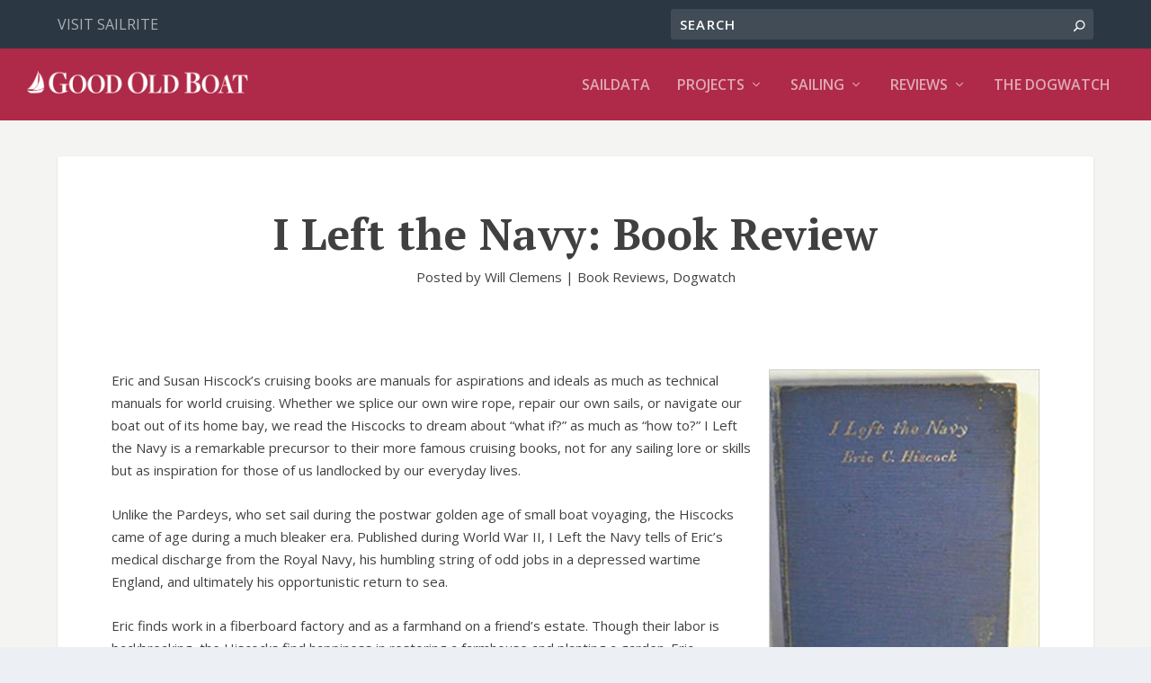

--- FILE ---
content_type: text/html; charset=utf-8
request_url: https://www.google.com/recaptcha/api2/aframe
body_size: 266
content:
<!DOCTYPE HTML><html><head><meta http-equiv="content-type" content="text/html; charset=UTF-8"></head><body><script nonce="imbXHmBLXBgUIEr9CtU7pw">/** Anti-fraud and anti-abuse applications only. See google.com/recaptcha */ try{var clients={'sodar':'https://pagead2.googlesyndication.com/pagead/sodar?'};window.addEventListener("message",function(a){try{if(a.source===window.parent){var b=JSON.parse(a.data);var c=clients[b['id']];if(c){var d=document.createElement('img');d.src=c+b['params']+'&rc='+(localStorage.getItem("rc::a")?sessionStorage.getItem("rc::b"):"");window.document.body.appendChild(d);sessionStorage.setItem("rc::e",parseInt(sessionStorage.getItem("rc::e")||0)+1);localStorage.setItem("rc::h",'1761982131614');}}}catch(b){}});window.parent.postMessage("_grecaptcha_ready", "*");}catch(b){}</script></body></html>

--- FILE ---
content_type: text/css
request_url: https://goodoldboat.com/wp-content/et-cache/44928/et-extra-dynamic-tb-74397-44928-late.css?ver=1755037380
body_size: 643
content:
@font-face{font-family:ETmodules;font-display:block;src:url(//goodoldboat.com/wp-content/themes/Extra/core/admin/fonts/modules/social/modules.eot);src:url(//goodoldboat.com/wp-content/themes/Extra/core/admin/fonts/modules/social/modules.eot?#iefix) format("embedded-opentype"),url(//goodoldboat.com/wp-content/themes/Extra/core/admin/fonts/modules/social/modules.woff) format("woff"),url(//goodoldboat.com/wp-content/themes/Extra/core/admin/fonts/modules/social/modules.ttf) format("truetype"),url(//goodoldboat.com/wp-content/themes/Extra/core/admin/fonts/modules/social/modules.svg#ETmodules) format("svg");font-weight:400;font-style:normal}

--- FILE ---
content_type: text/css
request_url: https://goodoldboat.com/wp-content/themes/Extra-child/style.css?ver=4.27.4
body_size: 212
content:
/*
 Theme Name:   Good Old Boat Extra 
 Author:       Daryl Clark
 Author URI:   https://goodoldboat.com
 Description:  2020  Website Build
 Version:      1.0.0
 Template:     Extra
 Text Domain:  Extra_child
*/


--- FILE ---
content_type: text/css
request_url: https://goodoldboat.com/wp-content/et-cache/44928/et-extra-dynamic-tb-74397-44928-late.css
body_size: 643
content:
@font-face{font-family:ETmodules;font-display:block;src:url(//goodoldboat.com/wp-content/themes/Extra/core/admin/fonts/modules/social/modules.eot);src:url(//goodoldboat.com/wp-content/themes/Extra/core/admin/fonts/modules/social/modules.eot?#iefix) format("embedded-opentype"),url(//goodoldboat.com/wp-content/themes/Extra/core/admin/fonts/modules/social/modules.woff) format("woff"),url(//goodoldboat.com/wp-content/themes/Extra/core/admin/fonts/modules/social/modules.ttf) format("truetype"),url(//goodoldboat.com/wp-content/themes/Extra/core/admin/fonts/modules/social/modules.svg#ETmodules) format("svg");font-weight:400;font-style:normal}